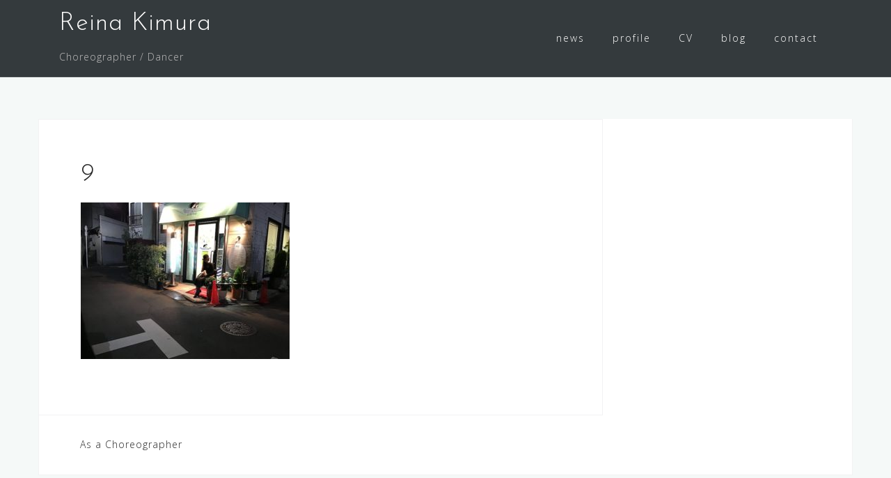

--- FILE ---
content_type: text/html; charset=UTF-8
request_url: https://reinakimura.com/as-a-choreographer/9-3/
body_size: 5001
content:
<!DOCTYPE html>
<html dir="ltr" lang="ja" prefix="og: https://ogp.me/ns#">
<head>
<meta charset="UTF-8">
<meta name="viewport" content="width=device-width, initial-scale=1">
<link rel="profile" href="http://gmpg.org/xfn/11">
<link rel="pingback" href="https://reinakimura.com/xmlrpc.php">

<title>9 | Reina Kimura</title>

		<!-- All in One SEO 4.7.8 - aioseo.com -->
	<meta name="robots" content="max-image-preview:large" />
	<meta name="author" content="017kimura"/>
	<link rel="canonical" href="https://reinakimura.com/as-a-choreographer/9-3/" />
	<meta name="generator" content="All in One SEO (AIOSEO) 4.7.8" />
		<meta property="og:locale" content="ja_JP" />
		<meta property="og:site_name" content="Reina Kimura" />
		<meta property="og:type" content="article" />
		<meta property="og:title" content="9 | Reina Kimura" />
		<meta property="og:url" content="https://reinakimura.com/as-a-choreographer/9-3/" />
		<meta property="article:published_time" content="2020-08-22T09:45:56+00:00" />
		<meta property="article:modified_time" content="2020-08-22T09:45:56+00:00" />
		<meta name="twitter:card" content="summary" />
		<meta name="twitter:title" content="9 | Reina Kimura" />
		<script type="application/ld+json" class="aioseo-schema">
			{"@context":"https:\/\/schema.org","@graph":[{"@type":"BreadcrumbList","@id":"https:\/\/reinakimura.com\/as-a-choreographer\/9-3\/#breadcrumblist","itemListElement":[{"@type":"ListItem","@id":"https:\/\/reinakimura.com\/#listItem","position":1,"name":"\u5bb6","item":"https:\/\/reinakimura.com\/","nextItem":{"@type":"ListItem","@id":"https:\/\/reinakimura.com\/as-a-choreographer\/9-3\/#listItem","name":"9"}},{"@type":"ListItem","@id":"https:\/\/reinakimura.com\/as-a-choreographer\/9-3\/#listItem","position":2,"name":"9","previousItem":{"@type":"ListItem","@id":"https:\/\/reinakimura.com\/#listItem","name":"\u5bb6"}}]},{"@type":"ItemPage","@id":"https:\/\/reinakimura.com\/as-a-choreographer\/9-3\/#itempage","url":"https:\/\/reinakimura.com\/as-a-choreographer\/9-3\/","name":"9 | Reina Kimura","inLanguage":"ja","isPartOf":{"@id":"https:\/\/reinakimura.com\/#website"},"breadcrumb":{"@id":"https:\/\/reinakimura.com\/as-a-choreographer\/9-3\/#breadcrumblist"},"author":{"@id":"https:\/\/reinakimura.com\/author\/017kimura\/#author"},"creator":{"@id":"https:\/\/reinakimura.com\/author\/017kimura\/#author"},"datePublished":"2020-08-22T18:45:56+09:00","dateModified":"2020-08-22T18:45:56+09:00"},{"@type":"Organization","@id":"https:\/\/reinakimura.com\/#organization","name":"Reina Kimura","description":"Choreographer \/ Dancer","url":"https:\/\/reinakimura.com\/","logo":{"@type":"ImageObject","url":"https:\/\/reinakimura.com\/wp-content\/uploads\/2020\/06\/c649f03b2fdd05fca2a61065194435067_4620693218532907151_200629_0209.jpg","@id":"https:\/\/reinakimura.com\/as-a-choreographer\/9-3\/#organizationLogo","width":1080,"height":721},"image":{"@id":"https:\/\/reinakimura.com\/as-a-choreographer\/9-3\/#organizationLogo"}},{"@type":"Person","@id":"https:\/\/reinakimura.com\/author\/017kimura\/#author","url":"https:\/\/reinakimura.com\/author\/017kimura\/","name":"017kimura","image":{"@type":"ImageObject","@id":"https:\/\/reinakimura.com\/as-a-choreographer\/9-3\/#authorImage","url":"https:\/\/secure.gravatar.com\/avatar\/b339bc353bf26f48fa6d66b3fc51484d?s=96&d=mm&r=g","width":96,"height":96,"caption":"017kimura"}},{"@type":"WebSite","@id":"https:\/\/reinakimura.com\/#website","url":"https:\/\/reinakimura.com\/","name":"Reina Kimura","description":"Choreographer \/ Dancer","inLanguage":"ja","publisher":{"@id":"https:\/\/reinakimura.com\/#organization"}}]}
		</script>
		<!-- All in One SEO -->

<link rel='dns-prefetch' href='//fonts.googleapis.com' />
<link rel='dns-prefetch' href='//s.w.org' />
<link rel="alternate" type="application/rss+xml" title="Reina Kimura &raquo; フィード" href="https://reinakimura.com/feed/" />
		<script type="text/javascript">
			window._wpemojiSettings = {"baseUrl":"https:\/\/s.w.org\/images\/core\/emoji\/13.0.1\/72x72\/","ext":".png","svgUrl":"https:\/\/s.w.org\/images\/core\/emoji\/13.0.1\/svg\/","svgExt":".svg","source":{"concatemoji":"https:\/\/reinakimura.com\/wp-includes\/js\/wp-emoji-release.min.js?ver=5.6.16"}};
			!function(e,a,t){var n,r,o,i=a.createElement("canvas"),p=i.getContext&&i.getContext("2d");function s(e,t){var a=String.fromCharCode;p.clearRect(0,0,i.width,i.height),p.fillText(a.apply(this,e),0,0);e=i.toDataURL();return p.clearRect(0,0,i.width,i.height),p.fillText(a.apply(this,t),0,0),e===i.toDataURL()}function c(e){var t=a.createElement("script");t.src=e,t.defer=t.type="text/javascript",a.getElementsByTagName("head")[0].appendChild(t)}for(o=Array("flag","emoji"),t.supports={everything:!0,everythingExceptFlag:!0},r=0;r<o.length;r++)t.supports[o[r]]=function(e){if(!p||!p.fillText)return!1;switch(p.textBaseline="top",p.font="600 32px Arial",e){case"flag":return s([127987,65039,8205,9895,65039],[127987,65039,8203,9895,65039])?!1:!s([55356,56826,55356,56819],[55356,56826,8203,55356,56819])&&!s([55356,57332,56128,56423,56128,56418,56128,56421,56128,56430,56128,56423,56128,56447],[55356,57332,8203,56128,56423,8203,56128,56418,8203,56128,56421,8203,56128,56430,8203,56128,56423,8203,56128,56447]);case"emoji":return!s([55357,56424,8205,55356,57212],[55357,56424,8203,55356,57212])}return!1}(o[r]),t.supports.everything=t.supports.everything&&t.supports[o[r]],"flag"!==o[r]&&(t.supports.everythingExceptFlag=t.supports.everythingExceptFlag&&t.supports[o[r]]);t.supports.everythingExceptFlag=t.supports.everythingExceptFlag&&!t.supports.flag,t.DOMReady=!1,t.readyCallback=function(){t.DOMReady=!0},t.supports.everything||(n=function(){t.readyCallback()},a.addEventListener?(a.addEventListener("DOMContentLoaded",n,!1),e.addEventListener("load",n,!1)):(e.attachEvent("onload",n),a.attachEvent("onreadystatechange",function(){"complete"===a.readyState&&t.readyCallback()})),(n=t.source||{}).concatemoji?c(n.concatemoji):n.wpemoji&&n.twemoji&&(c(n.twemoji),c(n.wpemoji)))}(window,document,window._wpemojiSettings);
		</script>
		<style type="text/css">
img.wp-smiley,
img.emoji {
	display: inline !important;
	border: none !important;
	box-shadow: none !important;
	height: 1em !important;
	width: 1em !important;
	margin: 0 .07em !important;
	vertical-align: -0.1em !important;
	background: none !important;
	padding: 0 !important;
}
</style>
	<link rel='stylesheet' id='bootstrap-css'  href='https://reinakimura.com/wp-content/themes/astrid/css/bootstrap/bootstrap.min.css?ver=1' type='text/css' media='all' />
<link rel='stylesheet' id='wp-block-library-css'  href='https://reinakimura.com/wp-includes/css/dist/block-library/style.min.css?ver=5.6.16' type='text/css' media='all' />
<style id='wp-block-library-inline-css' type='text/css'>
.has-text-align-justify{text-align:justify;}
</style>
<link rel='stylesheet' id='astrid-style-css'  href='https://reinakimura.com/wp-content/themes/astrid/style.css?ver=5.6.16' type='text/css' media='all' />
<style id='astrid-style-inline-css' type='text/css'>
.site-header {position: fixed;}
.woocommerce .woocommerce-message:before,.woocommerce #payment #place_order,.woocommerce-page #payment #place_order,.woocommerce .cart .button, .woocommerce .cart input.button,.woocommerce-cart .wc-proceed-to-checkout a.checkout-button,.woocommerce #review_form #respond .form-submit input,.woocommerce a.button,.woocommerce div.product form.cart .button,.woocommerce .star-rating,.page-header .page-title .fa,.site-footer a:hover,.footer-info a:hover,.footer-widgets a:hover,.testimonial-title a:hover,.employee-title a:hover,.fact .fa,.service-title a:hover,.widget-area .widget a:hover,.entry-meta a:hover,.entry-footer a:hover,.entry-title a:hover,.comment-navigation a:hover,.posts-navigation a:hover,.post-navigation a:hover,.main-navigation a:hover,.main-navigation li.focus > a,a,a:hover,button,.button,input[type="button"],input[type="reset"],input[type="submit"] { color:#fc9b00}
.social-menu-widget a,.woocommerce span.onsale,.woocommerce #payment #place_order:hover, .woocommerce-page #payment #place_order:hover,.woocommerce .cart .button:hover, .woocommerce .cart input.button:hover,.woocommerce-cart .wc-proceed-to-checkout a.checkout-button:hover,.woocommerce #review_form #respond .form-submit input:hover,.woocommerce div.product form.cart .button:hover,.woocommerce a.button:hover,.preloader-inner ul li,.progress-animate,button:hover,.button:hover,input[type="button"]:hover,input[type="reset"]:hover,input[type="submit"]:hover { background-color:#fc9b00}
.woocommerce .woocommerce-message,.woocommerce #payment #place_order,.woocommerce-page #payment #place_order,.woocommerce .cart .button, .woocommerce .cart input.button,.woocommerce-cart .wc-proceed-to-checkout a.checkout-button,.woocommerce #review_form #respond .form-submit input,.woocommerce a.button,.woocommerce div.product form.cart .button,.main-navigation li a::after,.main-navigation li a::before,button,.button,input[type="button"],input[type="reset"],input[type="submit"] { border-color:#fc9b00}
.site-title a,.site-title a:hover { color:#ffffff}
.site-description { color:#BDBDBD}
.site-header,.site-header.header-scrolled { background-color:rgba(32,37,41,0.9)}
@media only screen and (max-width: 1024px) { .site-header.has-header,.site-header.has-video,.site-header.has-single,.site-header.has-shortcode { background-color:rgba(32,37,41,0.9)} }
body, .widget-area .widget, .widget-area .widget a { color:#656D6D}
.footer-widgets, .site-footer, .footer-info { background-color:#202529}
body {font-family: 'Open Sans', sans-serif;}
h1, h2, h3, h4, h5, h6, .fact .fact-number, .fact .fact-name, .site-title {font-family: 'Josefin Sans', sans-serif;}
.site-title { font-size:36px; }
.site-description { font-size:14px; }
h1 { font-size:36px; }
h2 { font-size:30px; }
h3 { font-size:24px; }
h4 { font-size:16px; }
h5 { font-size:14px; }
h6 { font-size:12px; }
body { font-size:14px; }

</style>
<link rel='stylesheet' id='astrid-body-fonts-css'  href='//fonts.googleapis.com/css?family=Open+Sans%3A300%2C300italic%2C600%2C600italic&#038;ver=5.6.16' type='text/css' media='all' />
<link rel='stylesheet' id='astrid-headings-fonts-css'  href='//fonts.googleapis.com/css?family=Josefin+Sans%3A300italic%2C300&#038;ver=5.6.16' type='text/css' media='all' />
<link rel='stylesheet' id='font-awesome-css'  href='https://reinakimura.com/wp-content/themes/astrid/fonts/font-awesome.min.css?ver=5.6.16' type='text/css' media='all' />
<link rel='stylesheet' id='jetpack_css-css'  href='https://reinakimura.com/wp-content/plugins/jetpack/css/jetpack.css?ver=9.5.5' type='text/css' media='all' />
<script type='text/javascript' src='https://reinakimura.com/wp-includes/js/jquery/jquery.min.js?ver=3.5.1' id='jquery-core-js'></script>
<script type='text/javascript' src='https://reinakimura.com/wp-includes/js/jquery/jquery-migrate.min.js?ver=3.3.2' id='jquery-migrate-js'></script>
<link rel="https://api.w.org/" href="https://reinakimura.com/wp-json/" /><link rel="alternate" type="application/json" href="https://reinakimura.com/wp-json/wp/v2/media/607" /><link rel="EditURI" type="application/rsd+xml" title="RSD" href="https://reinakimura.com/xmlrpc.php?rsd" />
<link rel="wlwmanifest" type="application/wlwmanifest+xml" href="https://reinakimura.com/wp-includes/wlwmanifest.xml" /> 
<meta name="generator" content="WordPress 5.6.16" />
<link rel='shortlink' href='https://reinakimura.com/?p=607' />
<link rel="alternate" type="application/json+oembed" href="https://reinakimura.com/wp-json/oembed/1.0/embed?url=https%3A%2F%2Freinakimura.com%2Fas-a-choreographer%2F9-3%2F" />
<link rel="alternate" type="text/xml+oembed" href="https://reinakimura.com/wp-json/oembed/1.0/embed?url=https%3A%2F%2Freinakimura.com%2Fas-a-choreographer%2F9-3%2F&#038;format=xml" />
<style type='text/css'>img#wpstats{display:none}</style><link rel="icon" href="https://reinakimura.com/wp-content/uploads/2020/06/cropped-IMG_2767-scaled-1-32x32.jpg" sizes="32x32" />
<link rel="icon" href="https://reinakimura.com/wp-content/uploads/2020/06/cropped-IMG_2767-scaled-1-192x192.jpg" sizes="192x192" />
<link rel="apple-touch-icon" href="https://reinakimura.com/wp-content/uploads/2020/06/cropped-IMG_2767-scaled-1-180x180.jpg" />
<meta name="msapplication-TileImage" content="https://reinakimura.com/wp-content/uploads/2020/06/cropped-IMG_2767-scaled-1-270x270.jpg" />
</head>

<body class="attachment attachment-template-default single single-attachment postid-607 attachmentid-607 attachment-jpeg">

<div class="preloader">
<div class="preloader-inner">
	<ul><li></li><li></li><li></li><li></li><li></li><li></li></ul>
</div>
</div>

<div id="page" class="site">
	<a class="skip-link screen-reader-text" href="#content">コンテンツへスキップ</a>

	<header id="masthead" class="site-header " role="banner">
		<div class="container">
			<div class="site-branding col-md-4 col-sm-6 col-xs-12">
				<p class="site-title"><a href="https://reinakimura.com/" rel="home">Reina Kimura</a></p><p class="site-description">Choreographer / Dancer</p>			</div>
			<div class="btn-menu col-md-8 col-sm-6 col-xs-12"><i class="fa fa-navicon"></i></div>
			<nav id="mainnav" class="main-navigation col-md-8 col-sm-6 col-xs-12" role="navigation">
				<div id="primary-menu" class="menu"><ul>
<li class="page_item page-item-119"><a href="https://reinakimura.com/news/">news</a></li>
<li class="page_item page-item-115"><a href="https://reinakimura.com/profile/">profile</a></li>
<li class="page_item page-item-130"><a href="https://reinakimura.com/cv/">CV</a></li>
<li class="page_item page-item-126"><a href="https://reinakimura.com/blog/">blog</a></li>
<li class="page_item page-item-124"><a href="https://reinakimura.com/contact/">contact</a></li>
</ul></div>
			</nav><!-- #site-navigation -->
		</div>
	</header><!-- #masthead -->

			<div class="header-clone"></div>
		

				
	
	<div id="content" class="site-content">
		<div class="container">
	<div id="primary" class="content-area">
		<main id="main" class="site-main" role="main">

		
<article id="post-607" class="post-607 attachment type-attachment status-inherit hentry clearfix">


	<header class="entry-header">
		<h1 class="entry-title">9</h1>	</header><!-- .entry-header -->	

	
		<div class="entry-content">
		<p class="attachment"><a href='https://reinakimura.com/wp-content/uploads/2020/08/9.jpeg'><img width="300" height="225" src="https://reinakimura.com/wp-content/uploads/2020/08/9-300x225.jpeg" class="attachment-medium size-medium" alt="" loading="lazy" srcset="https://reinakimura.com/wp-content/uploads/2020/08/9-300x225.jpeg 300w, https://reinakimura.com/wp-content/uploads/2020/08/9-768x576.jpeg 768w, https://reinakimura.com/wp-content/uploads/2020/08/9-700x525.jpeg 700w, https://reinakimura.com/wp-content/uploads/2020/08/9-520x390.jpeg 520w, https://reinakimura.com/wp-content/uploads/2020/08/9-360x270.jpeg 360w, https://reinakimura.com/wp-content/uploads/2020/08/9-250x188.jpeg 250w, https://reinakimura.com/wp-content/uploads/2020/08/9-100x75.jpeg 100w, https://reinakimura.com/wp-content/uploads/2020/08/9.jpeg 800w" sizes="(max-width: 300px) 100vw, 300px" /></a></p>
	</div>
	
			
	</article><!-- #post-## -->

	<nav class="navigation post-navigation" role="navigation" aria-label="投稿">
		<h2 class="screen-reader-text">投稿ナビゲーション</h2>
		<div class="nav-links"><div class="nav-previous"><a href="https://reinakimura.com/as-a-choreographer/" rel="prev">As a Choreographer</a></div></div>
	</nav>
		</main><!-- #main -->
	</div><!-- #primary -->


		</div>
	</div><!-- #content -->

	<div class="footer-wrapper">
				
						<div class="footer-info">
			<div class="container">
				<div class="footer-branding"><h2 class="site-title-footer"><a href="https://reinakimura.com/" rel="home">Reina Kimura</a></h1></div>				<div class="footer-contact"></div>			</div>
		</div>
		
		<footer id="colophon" class="site-footer" role="contentinfo">	
			<div class="site-info container">
				<nav id="footernav" class="footer-navigation" role="navigation">
					<div id="footer-menu" class="menu"><ul>
<li class="page_item page-item-119"><a href="https://reinakimura.com/news/">news</a></li>
<li class="page_item page-item-115"><a href="https://reinakimura.com/profile/">profile</a></li>
<li class="page_item page-item-130"><a href="https://reinakimura.com/cv/">CV</a></li>
<li class="page_item page-item-126"><a href="https://reinakimura.com/blog/">blog</a></li>
<li class="page_item page-item-124"><a href="https://reinakimura.com/contact/">contact</a></li>
</ul></div>
				</nav><!-- #site-navigation -->
				<div class="site-copyright">
					<a href="https://ja.wordpress.org/">Powered by WordPress</a><span class="sep"> | </span>テーマ: <a href="http://athemes.com/theme/astrid" rel="nofollow">Astrid</a> by aThemes.				</div>
			</div><!-- .site-info -->
		</footer><!-- #colophon -->
	</div>

</div><!-- #page -->

<script type='text/javascript' src='https://reinakimura.com/wp-content/themes/astrid/js/main.js?ver=5.6.16' id='astrid-main-js'></script>
<script type='text/javascript' src='https://reinakimura.com/wp-content/themes/astrid/js/scripts.min.js?ver=5.6.16' id='astrid-scripts-js'></script>
<!--[if lt IE 9]>
<script type='text/javascript' src='https://reinakimura.com/wp-content/themes/astrid/js/html5shiv.js?ver=5.6.16' id='astrid-html5shiv-js'></script>
<![endif]-->
<script type='text/javascript' src='https://reinakimura.com/wp-includes/js/wp-embed.min.js?ver=5.6.16' id='wp-embed-js'></script>
<script src='https://stats.wp.com/e-202605.js' defer></script>
<script>
	_stq = window._stq || [];
	_stq.push([ 'view', {v:'ext',j:'1:9.5.5',blog:'182075611',post:'607',tz:'9',srv:'reinakimura.com'} ]);
	_stq.push([ 'clickTrackerInit', '182075611', '607' ]);
</script>

</body>
</html>
